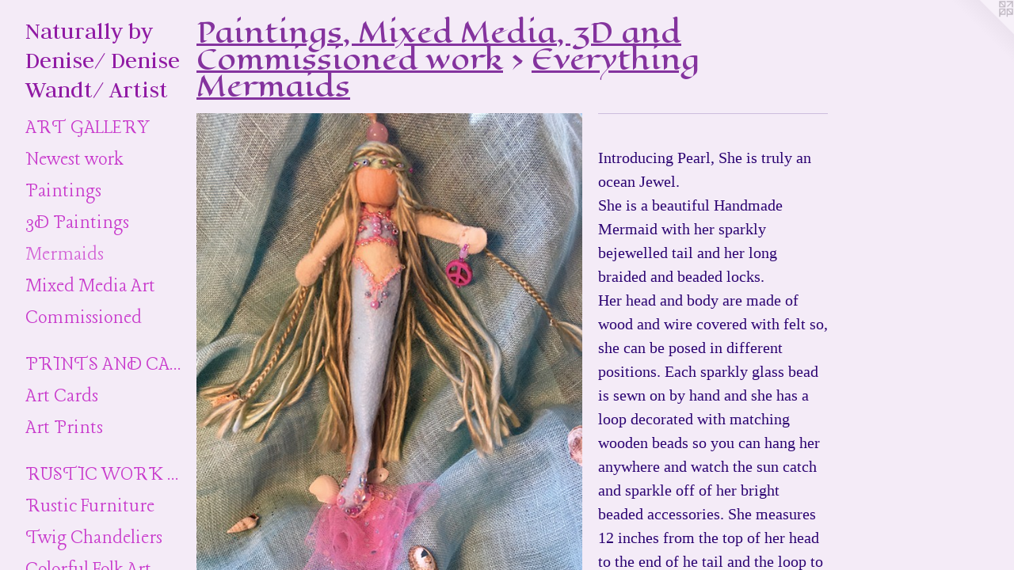

--- FILE ---
content_type: text/html;charset=utf-8
request_url: https://naturallybydenise.com/artwork/4693676-Handmade-Mermaid-ornament-Pearl.html
body_size: 4704
content:
<!doctype html><html class="no-js a-image mobile-title-align--center has-mobile-menu-icon--left has-text-next-to-media p-artwork has-page-nav l-detailed mobile-menu-align--center has-wall-text "><head><meta charset="utf-8" /><meta content="IE=edge" http-equiv="X-UA-Compatible" /><meta http-equiv="X-OPP-Site-Id" content="35058" /><meta http-equiv="X-OPP-Revision" content="1435" /><meta http-equiv="X-OPP-Locke-Environment" content="production" /><meta http-equiv="X-OPP-Locke-Release" content="v0.0.141" /><title>Naturally by Denise/ Denise Wandt/  Artist</title><link rel="canonical" href="https://naturallybydenise.com/artwork/4693676-Handmade%20Mermaid%20ornament%20-%20%20Pearl%20.html" /><meta content="website" property="og:type" /><meta property="og:url" content="https://naturallybydenise.com/artwork/4693676-Handmade%20Mermaid%20ornament%20-%20%20Pearl%20.html" /><meta property="og:title" content="Handmade Mermaid ornament -  Pearl " /><meta content="width=device-width, initial-scale=1" name="viewport" /><link type="text/css" rel="stylesheet" href="//cdnjs.cloudflare.com/ajax/libs/normalize/3.0.2/normalize.min.css" /><link type="text/css" rel="stylesheet" media="only all" href="//maxcdn.bootstrapcdn.com/font-awesome/4.3.0/css/font-awesome.min.css" /><link type="text/css" rel="stylesheet" media="not all and (min-device-width: 600px) and (min-device-height: 600px)" href="/release/locke/production/v0.0.141/css/small.css" /><link type="text/css" rel="stylesheet" media="only all and (min-device-width: 600px) and (min-device-height: 600px)" href="/release/locke/production/v0.0.141/css/large-detailed.css" /><link type="text/css" rel="stylesheet" media="not all and (min-device-width: 600px) and (min-device-height: 600px)" href="/r17640902020000001435/css/small-site.css" /><link type="text/css" rel="stylesheet" media="only all and (min-device-width: 600px) and (min-device-height: 600px)" href="/r17640902020000001435/css/large-site.css" /><link type="text/css" rel="stylesheet" media="only all and (min-device-width: 600px) and (min-device-height: 600px)" href="//fonts.googleapis.com/css?family=Lancelot:400" /><link type="text/css" rel="stylesheet" media="only all and (min-device-width: 600px) and (min-device-height: 600px)" href="//fonts.googleapis.com/css?family=Judson:400" /><link type="text/css" rel="stylesheet" media="only all and (min-device-width: 600px) and (min-device-height: 600px)" href="//fonts.googleapis.com/css?family=Eagle+Lake" /><link type="text/css" rel="stylesheet" media="not all and (min-device-width: 600px) and (min-device-height: 600px)" href="//fonts.googleapis.com/css?family=Lancelot:400&amp;text=MENUHomeGalriswCntc%20Lk" /><link type="text/css" rel="stylesheet" media="not all and (min-device-width: 600px) and (min-device-height: 600px)" href="//fonts.googleapis.com/css?family=Judson:400&amp;text=Naturly%20bDenis%2FWdA" /><script>window.OPP = window.OPP || {};
OPP.modernMQ = 'only all';
OPP.smallMQ = 'not all and (min-device-width: 600px) and (min-device-height: 600px)';
OPP.largeMQ = 'only all and (min-device-width: 600px) and (min-device-height: 600px)';
OPP.downURI = '/x/0/5/8/35058/.down';
OPP.gracePeriodURI = '/x/0/5/8/35058/.grace_period';
OPP.imgL = function (img) {
  !window.lazySizes && img.onerror();
};
OPP.imgE = function (img) {
  img.onerror = img.onload = null;
  img.src = img.getAttribute('data-src');
  //img.srcset = img.getAttribute('data-srcset');
};</script><script src="/release/locke/production/v0.0.141/js/modernizr.js"></script><script src="/release/locke/production/v0.0.141/js/masonry.js"></script><script src="/release/locke/production/v0.0.141/js/respimage.js"></script><script src="/release/locke/production/v0.0.141/js/ls.aspectratio.js"></script><script src="/release/locke/production/v0.0.141/js/lazysizes.js"></script><script src="/release/locke/production/v0.0.141/js/large.js"></script><script src="/release/locke/production/v0.0.141/js/hammer.js"></script><script>if (!Modernizr.mq('only all')) { document.write('<link type="text/css" rel="stylesheet" href="/release/locke/production/v0.0.141/css/minimal.css">') }</script><style>.media-max-width {
  display: block;
}

@media (min-height: 4247px) {

  .media-max-width {
    max-width: 2870.0px;
  }

}

@media (max-height: 4247px) {

  .media-max-width {
    max-width: 67.57617728531856vh;
  }

}</style><script>(function(i,s,o,g,r,a,m){i['GoogleAnalyticsObject']=r;i[r]=i[r]||function(){
(i[r].q=i[r].q||[]).push(arguments)},i[r].l=1*new Date();a=s.createElement(o),
m=s.getElementsByTagName(o)[0];a.async=1;a.src=g;m.parentNode.insertBefore(a,m)
})(window,document,'script','//www.google-analytics.com/analytics.js','ga');
ga('create', 'UA-31630973-1', 'auto');
ga('send', 'pageview');</script></head><body><header id="header"><a class=" site-title" href="/home.html"><span class=" site-title-text u-break-word">Naturally by Denise/ Denise Wandt/  Artist</span><div class=" site-title-media"></div></a><a id="mobile-menu-icon" class="mobile-menu-icon hidden--no-js hidden--large"><svg viewBox="0 0 21 17" width="21" height="17" fill="currentColor"><rect x="0" y="0" width="21" height="3" rx="0"></rect><rect x="0" y="7" width="21" height="3" rx="0"></rect><rect x="0" y="14" width="21" height="3" rx="0"></rect></svg></a></header><nav class=" hidden--large"><ul class=" site-nav"><li class="nav-item nav-home "><a class="nav-link " href="/home.html">Home</a></li><li class="nav-item expanded nav-museum "><a class="nav-link " href="/section/262296.html">Galleries</a><ul><li class="nav-item expanded nav-museum "><a class="nav-link " href="/section/268519-Paintings%2c%20Mixed%20Media%2c%203D%20%20and%20Commissioned%20work.html">Art Gallery</a><ul><li class="nav-gallery nav-item expanded "><a class="nav-link " href="/section/381547-My%20most%20recent%20work.html">Newest work</a></li><li class="nav-gallery nav-item expanded "><a class="nav-link " href="/section/350558-Paintings.html">Paintings</a></li><li class="nav-gallery nav-item expanded "><a class="nav-link " href="/section/338470-3D%20Paintings.html">3D Paintings</a></li><li class="nav-gallery nav-item expanded "><a class="selected nav-link " href="/section/489030-Everything%20Mermaids.html">Mermaids</a></li><li class="nav-gallery nav-item expanded "><a class="nav-link " href="/section/306069-Mixed%20Media%20Art%20to%20inspire.html">Mixed Media Art</a></li><li class="nav-gallery nav-item expanded "><a class="nav-link " href="/section/408852-Commissioned%20Art%20Work.html">Commissioned</a></li></ul></li><li class="nav-item expanded nav-museum "><a class="nav-link " href="/section/347550-Online%20Print%20Shop.html">Prints and Cards</a><ul><li class="nav-gallery nav-item "><a class="nav-link " href="/section/347558-Art%20Cards.html">Art Cards</a></li><li class="nav-gallery nav-item "><a class="nav-link " href="/section/347551-Art%20Prints.html">Art Prints</a></li></ul></li><li class="nav-item expanded nav-museum "><a class="nav-link " href="/section/349107-Rustic%20%20Art%20Work.html">Rustic Work and Folk Art</a><ul><li class="nav-gallery nav-item "><a class="nav-link " href="/section/268518-Rustic%20Furniture%20and%20Accents.html">Rustic Furniture</a></li><li class="nav-gallery nav-item "><a class="nav-link " href="/section/455205-Twig%20Chandeliers%20.html">Twig Chandeliers </a></li><li class="nav-gallery nav-item "><a class="nav-link " href="/section/349113-Colorful%20Folk%20Art.html">Colorful Folk Art</a></li><li class="nav-gallery nav-item "><a class="nav-link " href="/section/385515-Handmade%20wooden%20Buttons.html">Wooden Buttons</a></li></ul></li><li class="nav-gallery nav-item expanded "><a class="nav-link " href="/section/266437-My%20Mosaics.html">Mosaics</a></li><li class="nav-gallery nav-item expanded "><a class="nav-link " href="/section/435652-Christmas%20Folk%20Art%20.html">Christmas</a></li><li class="nav-gallery nav-item expanded "><a class="nav-link " href="/section/268517-From%20the%20beach.html">Beach Art</a></li><li class="nav-gallery nav-item expanded "><a class="nav-link " href="/section/283775-My%20Photography.html">Photography</a></li><li class="nav-gallery nav-item expanded "><a class="nav-link " href="/section/445417-Woodland%20Photo%20Shoot%2c%20Featuring%20my%20Twig%20Chandelier.html"> Photo Shoot</a></li><li class="nav-gallery nav-item expanded "><a class="nav-link " href="/section/273899-A%20Tour%20of%20my%20Studio.html">Studio Tour</a></li></ul></li><li class="nav-news nav-item "><a class="nav-link " href="/news.html">News</a></li><li class="nav-item nav-contact "><a class="nav-link " href="/contact.html">Contact Me</a></li><li class="nav-links nav-item "><a class="nav-link " href="/links.html">Links</a></li></ul></nav><div class=" content"><nav class=" hidden--small" id="nav"><header><a class=" site-title" href="/home.html"><span class=" site-title-text u-break-word">Naturally by Denise/ Denise Wandt/  Artist</span><div class=" site-title-media"></div></a></header><ul class=" site-nav"><li class="nav-item nav-home "><a class="nav-link " href="/home.html">Home</a></li><li class="nav-item expanded nav-museum "><a class="nav-link " href="/section/262296.html">Galleries</a><ul><li class="nav-item expanded nav-museum "><a class="nav-link " href="/section/268519-Paintings%2c%20Mixed%20Media%2c%203D%20%20and%20Commissioned%20work.html">Art Gallery</a><ul><li class="nav-gallery nav-item expanded "><a class="nav-link " href="/section/381547-My%20most%20recent%20work.html">Newest work</a></li><li class="nav-gallery nav-item expanded "><a class="nav-link " href="/section/350558-Paintings.html">Paintings</a></li><li class="nav-gallery nav-item expanded "><a class="nav-link " href="/section/338470-3D%20Paintings.html">3D Paintings</a></li><li class="nav-gallery nav-item expanded "><a class="selected nav-link " href="/section/489030-Everything%20Mermaids.html">Mermaids</a></li><li class="nav-gallery nav-item expanded "><a class="nav-link " href="/section/306069-Mixed%20Media%20Art%20to%20inspire.html">Mixed Media Art</a></li><li class="nav-gallery nav-item expanded "><a class="nav-link " href="/section/408852-Commissioned%20Art%20Work.html">Commissioned</a></li></ul></li><li class="nav-item expanded nav-museum "><a class="nav-link " href="/section/347550-Online%20Print%20Shop.html">Prints and Cards</a><ul><li class="nav-gallery nav-item "><a class="nav-link " href="/section/347558-Art%20Cards.html">Art Cards</a></li><li class="nav-gallery nav-item "><a class="nav-link " href="/section/347551-Art%20Prints.html">Art Prints</a></li></ul></li><li class="nav-item expanded nav-museum "><a class="nav-link " href="/section/349107-Rustic%20%20Art%20Work.html">Rustic Work and Folk Art</a><ul><li class="nav-gallery nav-item "><a class="nav-link " href="/section/268518-Rustic%20Furniture%20and%20Accents.html">Rustic Furniture</a></li><li class="nav-gallery nav-item "><a class="nav-link " href="/section/455205-Twig%20Chandeliers%20.html">Twig Chandeliers </a></li><li class="nav-gallery nav-item "><a class="nav-link " href="/section/349113-Colorful%20Folk%20Art.html">Colorful Folk Art</a></li><li class="nav-gallery nav-item "><a class="nav-link " href="/section/385515-Handmade%20wooden%20Buttons.html">Wooden Buttons</a></li></ul></li><li class="nav-gallery nav-item expanded "><a class="nav-link " href="/section/266437-My%20Mosaics.html">Mosaics</a></li><li class="nav-gallery nav-item expanded "><a class="nav-link " href="/section/435652-Christmas%20Folk%20Art%20.html">Christmas</a></li><li class="nav-gallery nav-item expanded "><a class="nav-link " href="/section/268517-From%20the%20beach.html">Beach Art</a></li><li class="nav-gallery nav-item expanded "><a class="nav-link " href="/section/283775-My%20Photography.html">Photography</a></li><li class="nav-gallery nav-item expanded "><a class="nav-link " href="/section/445417-Woodland%20Photo%20Shoot%2c%20Featuring%20my%20Twig%20Chandelier.html"> Photo Shoot</a></li><li class="nav-gallery nav-item expanded "><a class="nav-link " href="/section/273899-A%20Tour%20of%20my%20Studio.html">Studio Tour</a></li></ul></li><li class="nav-news nav-item "><a class="nav-link " href="/news.html">News</a></li><li class="nav-item nav-contact "><a class="nav-link " href="/contact.html">Contact Me</a></li><li class="nav-links nav-item "><a class="nav-link " href="/links.html">Links</a></li></ul><footer><div class=" copyright">© DENISE WANDT</div><div class=" credit"><a href="http://otherpeoplespixels.com/ref/naturallybydenise.com" target="_blank">Website by OtherPeoplesPixels</a></div></footer></nav><main id="main"><a class=" logo hidden--small" href="http://otherpeoplespixels.com/ref/naturallybydenise.com" title="Website by OtherPeoplesPixels" target="_blank"></a><div class=" page clearfix media-max-width"><h1 class="parent-title title"><a class=" title-segment hidden--small" href="/section/268519-Paintings%2c%20Mixed%20Media%2c%203D%20%20and%20Commissioned%20work.html">Paintings, Mixed Media, 3D  and Commissioned work</a><span class=" title-sep hidden--small"> &gt; </span><a class=" title-segment" href="/section/489030-Everything%20Mermaids.html">Everything Mermaids</a></h1><div class=" media-and-info"><div class=" page-media-wrapper media"><a class=" page-media u-spaceball" title="Handmade Mermaid ornament -  Pearl " href="/artwork/4693672-Handmade%20Mermaid%20ornament%20-%20Jewel.html" id="media"><img data-aspectratio="2870/3610" class="u-img " alt="Pearl ocean jewel" src="//img-cache.oppcdn.com/fixed/35058/assets/6EzXRpIPYRW6NKeH.jpg" srcset="//img-cache.oppcdn.com/img/v1.0/s:35058/t:QkxBTksrVEVYVCtIRVJF/p:12/g:tl/o:2.5/a:50/q:90/2870x3610-6EzXRpIPYRW6NKeH.jpg/2870x3610/9c262eb295f9582cbe3ead61d25de02b.jpg 2870w,
//img-cache.oppcdn.com/img/v1.0/s:35058/t:QkxBTksrVEVYVCtIRVJF/p:12/g:tl/o:2.5/a:50/q:90/984x4096-6EzXRpIPYRW6NKeH.jpg/984x1237/06bb9328fa2e2ca84e240db934396f8f.jpg 984w,
//img-cache.oppcdn.com/img/v1.0/s:35058/t:QkxBTksrVEVYVCtIRVJF/p:12/g:tl/o:2.5/a:50/q:90/2520x1220-6EzXRpIPYRW6NKeH.jpg/969x1220/6e5202f629dc4d9a1e04f612591e962c.jpg 969w,
//img-cache.oppcdn.com/img/v1.0/s:35058/t:QkxBTksrVEVYVCtIRVJF/p:12/g:tl/o:2.5/a:50/q:90/1640x830-6EzXRpIPYRW6NKeH.jpg/659x830/9d3a00694ec12b14083f64d7f4184d17.jpg 659w,
//img-cache.oppcdn.com/img/v1.0/s:35058/t:QkxBTksrVEVYVCtIRVJF/p:12/g:tl/o:2.5/a:50/q:90/640x4096-6EzXRpIPYRW6NKeH.jpg/640x805/e75978d21b443a991d3c6be194dd1cda.jpg 640w,
//img-cache.oppcdn.com/img/v1.0/s:35058/t:QkxBTksrVEVYVCtIRVJF/p:12/g:tl/o:2.5/a:50/q:90/1400x720-6EzXRpIPYRW6NKeH.jpg/572x720/961343ea5fd64e4b60252382d3b40526.jpg 572w,
//img-cache.oppcdn.com/img/v1.0/s:35058/t:QkxBTksrVEVYVCtIRVJF/p:12/g:tl/o:2.5/a:50/q:90/984x588-6EzXRpIPYRW6NKeH.jpg/467x588/6e03fa06977f087282754e4c7cedbb01.jpg 467w,
//img-cache.oppcdn.com/fixed/35058/assets/6EzXRpIPYRW6NKeH.jpg 381w" sizes="(max-device-width: 599px) 100vw,
(max-device-height: 599px) 100vw,
(max-width: 381px) 381px,
(max-height: 480px) 381px,
(max-width: 467px) 467px,
(max-height: 588px) 467px,
(max-width: 572px) 572px,
(max-height: 720px) 572px,
(max-width: 640px) 640px,
(max-height: 805px) 640px,
(max-width: 659px) 659px,
(max-height: 830px) 659px,
(max-width: 969px) 969px,
(max-height: 1220px) 969px,
(max-width: 984px) 984px,
(max-height: 1237px) 984px,
2870px" /></a><a class=" zoom-corner" style="display: none" id="zoom-corner"><span class=" zoom-icon fa fa-search-plus"></span></a><div class="share-buttons a2a_kit social-icons hidden--small" data-a2a-title="Handmade Mermaid ornament -  Pearl " data-a2a-url="https://naturallybydenise.com/artwork/4693676-Handmade%20Mermaid%20ornament%20-%20%20Pearl%20.html"><a target="_blank" class="u-img-link share-button a2a_dd " href="https://www.addtoany.com/share_save"><span class="social-icon share fa-plus fa "></span></a></div></div><div class=" info border-color"><div class=" wall-text border-color"><div class=" wt-item wt-title">Handmade Mermaid ornament -  Pearl </div><div class=" wt-item wt-media">Mixed Media</div><div class=" wt-item wt-dimensions">12" X 3"</div><div class=" wt-item wt-date">2020</div><div class=" wt-item wt-price"><a class=" button" href="https://www.paypal.com/cgi-bin/webscr?amount=47.00&amp;bn=PP-BuyNowBF&amp;business=naturallybydenise%40yahoo.com&amp;cancel_return=%2Fartwork%2F4693676-Handmade%2520Mermaid%2520ornament%2520-%2520%2520Pearl%2520.html&amp;charset=ISO&amp;cmd=_xclick&amp;currency_code=USD&amp;item_name=Pearl%20&amp;item_number=Handmade%20Mermaid%20ornament%20-%20%20Pearl%20&amp;return=%2Fartwork%2F4693676-Handmade%2520Mermaid%2520ornament%2520-%2520%2520Pearl%2520.html" rel="nofollow">$47</a></div></div><div class=" page-nav hidden--small border-color clearfix"><a class=" prev" id="artwork-prev" href="/artwork/4693699-Handmade%20Mermaid%20ornament%20-%20Asia.html">&lt; <span class=" m-hover-show">previous</span></a> <a class=" next" id="artwork-next" href="/artwork/4693672-Handmade%20Mermaid%20ornament%20-%20Jewel.html"><span class=" m-hover-show">next</span> &gt;</a></div></div></div><div class="description wordy t-multi-column u-columns-1 u-break-word border-color description-1 hr-before--small"><p>Introducing Pearl, She is truly an ocean Jewel. <br clear="none" /> She is a beautiful Handmade Mermaid with her sparkly bejewelled tail and her long braided and beaded locks.  <br clear="none" />Her head and body are made of wood and wire covered with felt so, she can be posed in different positions. Each sparkly glass bead is sewn on by hand and she has a loop decorated with matching wooden beads so you can hang her anywhere and watch the sun catch and sparkle off of her bright beaded accessories.  She measures 12 inches from the top of her head to the end of he tail and the loop to hang her up with is another 6 inches. Pearl would love to be your special Mermaid friend and good luck charm. <br clear="none" />Pearl is NOT recommended as a toy for small children, she is meant more for a decorative ornament for any Mermaid lover or under the sea decor.</p></div><div class="share-buttons a2a_kit social-icons hidden--large" data-a2a-title="Handmade Mermaid ornament -  Pearl " data-a2a-url="https://naturallybydenise.com/artwork/4693676-Handmade%20Mermaid%20ornament%20-%20%20Pearl%20.html"><a target="_blank" class="u-img-link share-button a2a_dd " href="https://www.addtoany.com/share_save"><span class="social-icon share fa-plus fa "></span></a></div></div></main></div><footer><div class=" copyright">© DENISE WANDT</div><div class=" credit"><a href="http://otherpeoplespixels.com/ref/naturallybydenise.com" target="_blank">Website by OtherPeoplesPixels</a></div></footer><div class=" modal zoom-modal" style="display: none" id="zoom-modal"><style>@media (min-aspect-ratio: 287/361) {

  .zoom-media {
    width: auto;
    max-height: 3610px;
    height: 100%;
  }

}

@media (max-aspect-ratio: 287/361) {

  .zoom-media {
    height: auto;
    max-width: 2870px;
    width: 100%;
  }

}
@supports (object-fit: contain) {
  img.zoom-media {
    object-fit: contain;
    width: 100%;
    height: 100%;
    max-width: 2870px;
    max-height: 3610px;
  }
}</style><div class=" zoom-media-wrapper u-spaceball"><img onerror="OPP.imgE(this);" onload="OPP.imgL(this);" data-src="//img-cache.oppcdn.com/fixed/35058/assets/6EzXRpIPYRW6NKeH.jpg" data-srcset="//img-cache.oppcdn.com/img/v1.0/s:35058/t:QkxBTksrVEVYVCtIRVJF/p:12/g:tl/o:2.5/a:50/q:90/2870x3610-6EzXRpIPYRW6NKeH.jpg/2870x3610/9c262eb295f9582cbe3ead61d25de02b.jpg 2870w,
//img-cache.oppcdn.com/img/v1.0/s:35058/t:QkxBTksrVEVYVCtIRVJF/p:12/g:tl/o:2.5/a:50/q:90/984x4096-6EzXRpIPYRW6NKeH.jpg/984x1237/06bb9328fa2e2ca84e240db934396f8f.jpg 984w,
//img-cache.oppcdn.com/img/v1.0/s:35058/t:QkxBTksrVEVYVCtIRVJF/p:12/g:tl/o:2.5/a:50/q:90/2520x1220-6EzXRpIPYRW6NKeH.jpg/969x1220/6e5202f629dc4d9a1e04f612591e962c.jpg 969w,
//img-cache.oppcdn.com/img/v1.0/s:35058/t:QkxBTksrVEVYVCtIRVJF/p:12/g:tl/o:2.5/a:50/q:90/1640x830-6EzXRpIPYRW6NKeH.jpg/659x830/9d3a00694ec12b14083f64d7f4184d17.jpg 659w,
//img-cache.oppcdn.com/img/v1.0/s:35058/t:QkxBTksrVEVYVCtIRVJF/p:12/g:tl/o:2.5/a:50/q:90/640x4096-6EzXRpIPYRW6NKeH.jpg/640x805/e75978d21b443a991d3c6be194dd1cda.jpg 640w,
//img-cache.oppcdn.com/img/v1.0/s:35058/t:QkxBTksrVEVYVCtIRVJF/p:12/g:tl/o:2.5/a:50/q:90/1400x720-6EzXRpIPYRW6NKeH.jpg/572x720/961343ea5fd64e4b60252382d3b40526.jpg 572w,
//img-cache.oppcdn.com/img/v1.0/s:35058/t:QkxBTksrVEVYVCtIRVJF/p:12/g:tl/o:2.5/a:50/q:90/984x588-6EzXRpIPYRW6NKeH.jpg/467x588/6e03fa06977f087282754e4c7cedbb01.jpg 467w,
//img-cache.oppcdn.com/fixed/35058/assets/6EzXRpIPYRW6NKeH.jpg 381w" data-sizes="(max-device-width: 599px) 100vw,
(max-device-height: 599px) 100vw,
(max-width: 381px) 381px,
(max-height: 480px) 381px,
(max-width: 467px) 467px,
(max-height: 588px) 467px,
(max-width: 572px) 572px,
(max-height: 720px) 572px,
(max-width: 640px) 640px,
(max-height: 805px) 640px,
(max-width: 659px) 659px,
(max-height: 830px) 659px,
(max-width: 969px) 969px,
(max-height: 1220px) 969px,
(max-width: 984px) 984px,
(max-height: 1237px) 984px,
2870px" class="zoom-media lazyload hidden--no-js " alt="Pearl ocean jewel" /><noscript><img class="zoom-media " alt="Pearl ocean jewel" src="//img-cache.oppcdn.com/fixed/35058/assets/6EzXRpIPYRW6NKeH.jpg" /></noscript></div></div><div class=" offline"></div><script src="/release/locke/production/v0.0.141/js/small.js"></script><script src="/release/locke/production/v0.0.141/js/artwork.js"></script><script>var a2a_config = a2a_config || {};a2a_config.prioritize = ['facebook','twitter','linkedin','googleplus','pinterest','instagram','tumblr','share'];a2a_config.onclick = 1;(function(){  var a = document.createElement('script');  a.type = 'text/javascript'; a.async = true;  a.src = '//static.addtoany.com/menu/page.js';  document.getElementsByTagName('head')[0].appendChild(a);})();</script><script>window.oppa=window.oppa||function(){(oppa.q=oppa.q||[]).push(arguments)};oppa('config','pathname','production/v0.0.141/35058');oppa('set','g','true');oppa('set','l','detailed');oppa('set','p','artwork');oppa('set','a','image');oppa('rect','m','media','main');oppa('send');</script><script async="" src="/release/locke/production/v0.0.141/js/analytics.js"></script><script src="https://otherpeoplespixels.com/static/enable-preview.js"></script></body></html>

--- FILE ---
content_type: text/css;charset=utf-8
request_url: https://naturallybydenise.com/r17640902020000001435/css/large-site.css
body_size: 527
content:
body {
  background-color: #F4EBF7;
  font-weight: normal;
  font-style: normal;
  font-family: "Georgia", serif;
}

body {
  color: #2D0573;
}

main a {
  color: #501307;
}

main a:hover {
  text-decoration: underline;
  color: #7f1e0b;
}

main a:visited {
  color: #7f1e0b;
}

.site-title, .mobile-menu-icon {
  color: #901AA4;
}

.site-nav, .mobile-menu-link, nav:before, nav:after {
  color: #C839CC;
}

.site-nav a {
  color: #C839CC;
}

.site-nav a:hover {
  text-decoration: none;
  color: #d362d6;
}

.site-nav a:visited {
  color: #C839CC;
}

.site-nav a.selected {
  color: #d362d6;
}

.site-nav:hover a.selected {
  color: #C839CC;
}

footer {
  color: #ed0a07;
}

footer a {
  color: #501307;
}

footer a:hover {
  text-decoration: underline;
  color: #7f1e0b;
}

footer a:visited {
  color: #7f1e0b;
}

.title, .news-item-title, .flex-page-title {
  color: #84339E;
}

.title a {
  color: #84339E;
}

.title a:hover {
  text-decoration: none;
  color: #a342c2;
}

.title a:visited {
  color: #84339E;
}

.hr, .hr-before:before, .hr-after:after, .hr-before--small:before, .hr-before--large:before, .hr-after--small:after, .hr-after--large:after {
  border-top-color: #8b4df7;
}

.button {
  background: #501307;
  color: #F4EBF7;
}

.social-icon {
  background-color: #2D0573;
  color: #F4EBF7;
}

.welcome-modal {
  background-color: #2eddef;
}

.share-button .social-icon {
  color: #2D0573;
}

.site-title {
  font-family: "Judson", sans-serif;
  font-style: normal;
  font-weight: 400;
}

.site-nav {
  font-family: "Lancelot", sans-serif;
  font-style: normal;
  font-weight: 400;
}

.section-title, .parent-title, .news-item-title, .link-name, .preview-placeholder, .preview-image, .flex-page-title {
  font-family: "Eagle Lake", sans-serif;
  font-style: normal;
  font-weight: 400;
}

body {
  font-size: 20px;
}

.site-title {
  font-size: 31px;
}

.site-nav {
  font-size: 27px;
}

.title, .news-item-title, .link-name, .flex-page-title {
  font-size: 34px;
}

.border-color {
  border-color: hsla(261.81818, 91.666664%, 23.529411%, 0.2);
}

.p-artwork .page-nav a {
  color: #2D0573;
}

.p-artwork .page-nav a:hover {
  text-decoration: none;
  color: #2D0573;
}

.p-artwork .page-nav a:visited {
  color: #2D0573;
}

.wordy {
  text-align: left;
}

--- FILE ---
content_type: text/css;charset=utf-8
request_url: https://naturallybydenise.com/r17640902020000001435/css/small-site.css
body_size: 380
content:
body {
  background-color: #F4EBF7;
  font-weight: normal;
  font-style: normal;
  font-family: "Georgia", serif;
}

body {
  color: #2D0573;
}

main a {
  color: #501307;
}

main a:hover {
  text-decoration: underline;
  color: #7f1e0b;
}

main a:visited {
  color: #7f1e0b;
}

.site-title, .mobile-menu-icon {
  color: #901AA4;
}

.site-nav, .mobile-menu-link, nav:before, nav:after {
  color: #C839CC;
}

.site-nav a {
  color: #C839CC;
}

.site-nav a:hover {
  text-decoration: none;
  color: #d362d6;
}

.site-nav a:visited {
  color: #C839CC;
}

.site-nav a.selected {
  color: #d362d6;
}

.site-nav:hover a.selected {
  color: #C839CC;
}

footer {
  color: #ed0a07;
}

footer a {
  color: #501307;
}

footer a:hover {
  text-decoration: underline;
  color: #7f1e0b;
}

footer a:visited {
  color: #7f1e0b;
}

.title, .news-item-title, .flex-page-title {
  color: #84339E;
}

.title a {
  color: #84339E;
}

.title a:hover {
  text-decoration: none;
  color: #a342c2;
}

.title a:visited {
  color: #84339E;
}

.hr, .hr-before:before, .hr-after:after, .hr-before--small:before, .hr-before--large:before, .hr-after--small:after, .hr-after--large:after {
  border-top-color: #8b4df7;
}

.button {
  background: #501307;
  color: #F4EBF7;
}

.social-icon {
  background-color: #2D0573;
  color: #F4EBF7;
}

.welcome-modal {
  background-color: #2eddef;
}

.site-title {
  font-family: "Judson", sans-serif;
  font-style: normal;
  font-weight: 400;
}

nav {
  font-family: "Lancelot", sans-serif;
  font-style: normal;
  font-weight: 400;
}

.wordy {
  text-align: left;
}

.site-title {
  font-size: 1.5rem;
}

footer .credit a {
  color: #2D0573;
}

--- FILE ---
content_type: text/css; charset=utf-8
request_url: https://fonts.googleapis.com/css?family=Lancelot:400&text=MENUHomeGalriswCntc%20Lk
body_size: -450
content:
@font-face {
  font-family: 'Lancelot';
  font-style: normal;
  font-weight: 400;
  src: url(https://fonts.gstatic.com/l/font?kit=J7acnppxBGtQEulG4JY9xJlCGgoNhGJFboSDN0-fLd5B6pAGbC__Q97qIA&skey=882f6476e66c1188&v=v28) format('woff2');
}


--- FILE ---
content_type: text/css; charset=utf-8
request_url: https://fonts.googleapis.com/css?family=Judson:400&text=Naturly%20bDenis%2FWdA
body_size: -410
content:
@font-face {
  font-family: 'Judson';
  font-style: normal;
  font-weight: 400;
  src: url(https://fonts.gstatic.com/l/font?kit=FeVRS0Fbvbc14VxRCrNy1bRRgU5xg4hhYzjKDl8AIrFqwEDw6g&skey=5e4bbbcb41f6cd25&v=v20) format('woff2');
}


--- FILE ---
content_type: text/plain
request_url: https://www.google-analytics.com/j/collect?v=1&_v=j102&a=1590410568&t=pageview&_s=1&dl=https%3A%2F%2Fnaturallybydenise.com%2Fartwork%2F4693676-Handmade-Mermaid-ornament-Pearl.html&ul=en-us%40posix&dt=Naturally%20by%20Denise%2F%20Denise%20Wandt%2F%20Artist&sr=1280x720&vp=1280x720&_u=IEBAAEABAAAAACAAI~&jid=279977503&gjid=970623471&cid=860752849.1764244673&tid=UA-31630973-1&_gid=1238064497.1764244673&_r=1&_slc=1&z=72846963
body_size: -452
content:
2,cG-G2338GCPC4